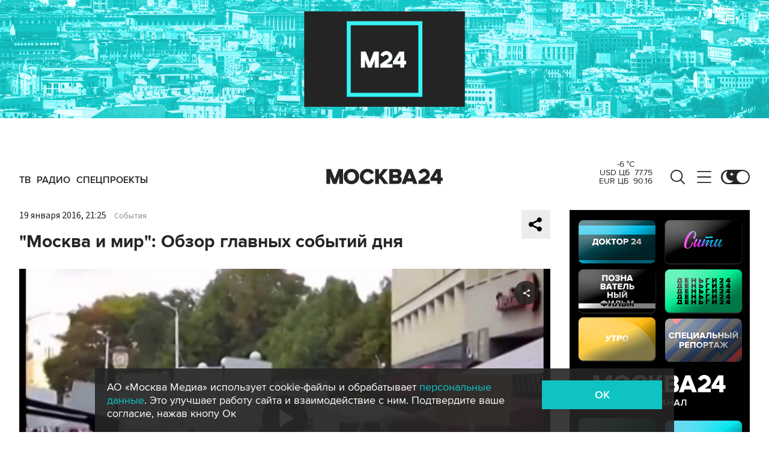

--- FILE ---
content_type: application/javascript
request_url: https://smi2.ru/counter/settings?payload=CImVAjokYTI4MjA3M2QtODllNC00NGVkLWE4ZDEtMjliMjAyMTUxZDdm&cb=_callbacks____0mkm83gnv
body_size: 1510
content:
_callbacks____0mkm83gnv("[base64]");